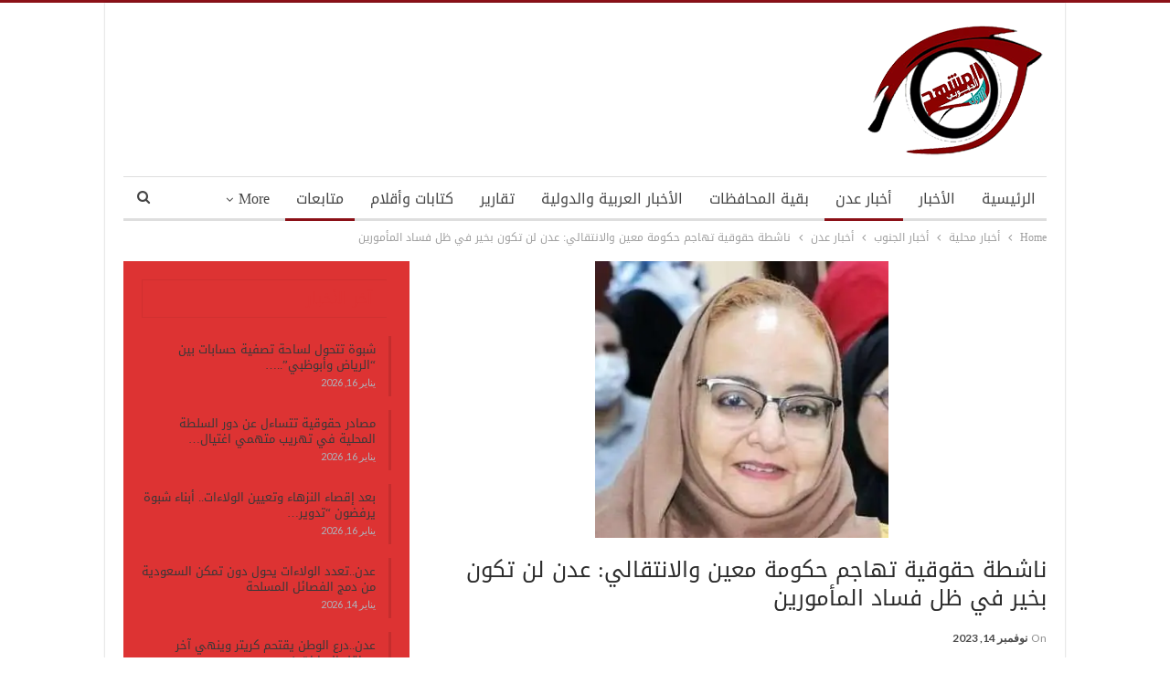

--- FILE ---
content_type: text/html; charset=UTF-8
request_url: https://www.salmashhad.com/news/73852
body_size: 65787
content:
	<!DOCTYPE html>
		<!--[if IE 8]>
	<html class="ie ie8" dir="rtl" lang="ar"> <![endif]-->
	<!--[if IE 9]>
	<html class="ie ie9" dir="rtl" lang="ar"> <![endif]-->
	<!--[if gt IE 9]><!-->
<html dir="rtl" lang="ar"> <!--<![endif]-->
	<head>
				<meta charset="UTF-8">
		<meta http-equiv="X-UA-Compatible" content="IE=edge">
		<meta name="viewport" content="width=device-width, initial-scale=1.0">
		<link rel="pingback" href="https://www.salmashhad.com/xmlrpc.php"/>

		<title>ناشطة حقوقية تهاجم حكومة معين والانتقالي: عدن لن تكون بخير في ظل فساد المأمورين &#8211; المشهد الجنوبي الأول</title>
<meta name='robots' content='max-image-preview:large' />
	<style>img:is([sizes="auto" i], [sizes^="auto," i]) { contain-intrinsic-size: 3000px 1500px }</style>
	
<!-- Better Open Graph, Schema.org & Twitter Integration -->
<meta property="og:locale" content="ar"/>
<meta property="og:site_name" content="المشهد الجنوبي الأول"/>
<meta property="og:url" content="https://www.salmashhad.com/news/73852"/>
<meta property="og:title" content="ناشطة حقوقية تهاجم حكومة معين والانتقالي: عدن لن تكون بخير في ظل فساد المأمورين"/>
<meta property="og:image" content="https://www.salmashhad.com/wp-content/uploads/2023/11/6553206f8c1bd.png"/>
<meta property="article:section" content="متابعات"/>
<meta property="article:tag" content="عفراء الحريري"/>
<meta property="og:description" content="في ظل فساد المأمورين"/>
<meta property="og:type" content="article"/>
<meta name="twitter:card" content="summary"/>
<meta name="twitter:url" content="https://www.salmashhad.com/news/73852"/>
<meta name="twitter:title" content="ناشطة حقوقية تهاجم حكومة معين والانتقالي: عدن لن تكون بخير في ظل فساد المأمورين"/>
<meta name="twitter:description" content="في ظل فساد المأمورين"/>
<meta name="twitter:image" content="https://www.salmashhad.com/wp-content/uploads/2023/11/6553206f8c1bd.png"/>
<!-- / Better Open Graph, Schema.org & Twitter Integration. -->
<link rel='dns-prefetch' href='//fonts.googleapis.com' />
<link rel="alternate" type="application/rss+xml" title="المشهد الجنوبي الأول &laquo; الخلاصة" href="https://www.salmashhad.com/feed" />
<link rel='stylesheet' id='wp-block-library-rtl-css' href='https://www.salmashhad.com/wp-includes/css/dist/block-library/style-rtl.min.css' type='text/css' media='all' />
<style id='classic-theme-styles-inline-css' type='text/css'>
/*! This file is auto-generated */
.wp-block-button__link{color:#fff;background-color:#32373c;border-radius:9999px;box-shadow:none;text-decoration:none;padding:calc(.667em + 2px) calc(1.333em + 2px);font-size:1.125em}.wp-block-file__button{background:#32373c;color:#fff;text-decoration:none}
</style>
<style id='global-styles-inline-css' type='text/css'>
:root{--wp--preset--aspect-ratio--square: 1;--wp--preset--aspect-ratio--4-3: 4/3;--wp--preset--aspect-ratio--3-4: 3/4;--wp--preset--aspect-ratio--3-2: 3/2;--wp--preset--aspect-ratio--2-3: 2/3;--wp--preset--aspect-ratio--16-9: 16/9;--wp--preset--aspect-ratio--9-16: 9/16;--wp--preset--color--black: #000000;--wp--preset--color--cyan-bluish-gray: #abb8c3;--wp--preset--color--white: #ffffff;--wp--preset--color--pale-pink: #f78da7;--wp--preset--color--vivid-red: #cf2e2e;--wp--preset--color--luminous-vivid-orange: #ff6900;--wp--preset--color--luminous-vivid-amber: #fcb900;--wp--preset--color--light-green-cyan: #7bdcb5;--wp--preset--color--vivid-green-cyan: #00d084;--wp--preset--color--pale-cyan-blue: #8ed1fc;--wp--preset--color--vivid-cyan-blue: #0693e3;--wp--preset--color--vivid-purple: #9b51e0;--wp--preset--gradient--vivid-cyan-blue-to-vivid-purple: linear-gradient(135deg,rgba(6,147,227,1) 0%,rgb(155,81,224) 100%);--wp--preset--gradient--light-green-cyan-to-vivid-green-cyan: linear-gradient(135deg,rgb(122,220,180) 0%,rgb(0,208,130) 100%);--wp--preset--gradient--luminous-vivid-amber-to-luminous-vivid-orange: linear-gradient(135deg,rgba(252,185,0,1) 0%,rgba(255,105,0,1) 100%);--wp--preset--gradient--luminous-vivid-orange-to-vivid-red: linear-gradient(135deg,rgba(255,105,0,1) 0%,rgb(207,46,46) 100%);--wp--preset--gradient--very-light-gray-to-cyan-bluish-gray: linear-gradient(135deg,rgb(238,238,238) 0%,rgb(169,184,195) 100%);--wp--preset--gradient--cool-to-warm-spectrum: linear-gradient(135deg,rgb(74,234,220) 0%,rgb(151,120,209) 20%,rgb(207,42,186) 40%,rgb(238,44,130) 60%,rgb(251,105,98) 80%,rgb(254,248,76) 100%);--wp--preset--gradient--blush-light-purple: linear-gradient(135deg,rgb(255,206,236) 0%,rgb(152,150,240) 100%);--wp--preset--gradient--blush-bordeaux: linear-gradient(135deg,rgb(254,205,165) 0%,rgb(254,45,45) 50%,rgb(107,0,62) 100%);--wp--preset--gradient--luminous-dusk: linear-gradient(135deg,rgb(255,203,112) 0%,rgb(199,81,192) 50%,rgb(65,88,208) 100%);--wp--preset--gradient--pale-ocean: linear-gradient(135deg,rgb(255,245,203) 0%,rgb(182,227,212) 50%,rgb(51,167,181) 100%);--wp--preset--gradient--electric-grass: linear-gradient(135deg,rgb(202,248,128) 0%,rgb(113,206,126) 100%);--wp--preset--gradient--midnight: linear-gradient(135deg,rgb(2,3,129) 0%,rgb(40,116,252) 100%);--wp--preset--font-size--small: 13px;--wp--preset--font-size--medium: 20px;--wp--preset--font-size--large: 36px;--wp--preset--font-size--x-large: 42px;--wp--preset--spacing--20: 0.44rem;--wp--preset--spacing--30: 0.67rem;--wp--preset--spacing--40: 1rem;--wp--preset--spacing--50: 1.5rem;--wp--preset--spacing--60: 2.25rem;--wp--preset--spacing--70: 3.38rem;--wp--preset--spacing--80: 5.06rem;--wp--preset--shadow--natural: 6px 6px 9px rgba(0, 0, 0, 0.2);--wp--preset--shadow--deep: 12px 12px 50px rgba(0, 0, 0, 0.4);--wp--preset--shadow--sharp: 6px 6px 0px rgba(0, 0, 0, 0.2);--wp--preset--shadow--outlined: 6px 6px 0px -3px rgba(255, 255, 255, 1), 6px 6px rgba(0, 0, 0, 1);--wp--preset--shadow--crisp: 6px 6px 0px rgba(0, 0, 0, 1);}:where(.is-layout-flex){gap: 0.5em;}:where(.is-layout-grid){gap: 0.5em;}body .is-layout-flex{display: flex;}.is-layout-flex{flex-wrap: wrap;align-items: center;}.is-layout-flex > :is(*, div){margin: 0;}body .is-layout-grid{display: grid;}.is-layout-grid > :is(*, div){margin: 0;}:where(.wp-block-columns.is-layout-flex){gap: 2em;}:where(.wp-block-columns.is-layout-grid){gap: 2em;}:where(.wp-block-post-template.is-layout-flex){gap: 1.25em;}:where(.wp-block-post-template.is-layout-grid){gap: 1.25em;}.has-black-color{color: var(--wp--preset--color--black) !important;}.has-cyan-bluish-gray-color{color: var(--wp--preset--color--cyan-bluish-gray) !important;}.has-white-color{color: var(--wp--preset--color--white) !important;}.has-pale-pink-color{color: var(--wp--preset--color--pale-pink) !important;}.has-vivid-red-color{color: var(--wp--preset--color--vivid-red) !important;}.has-luminous-vivid-orange-color{color: var(--wp--preset--color--luminous-vivid-orange) !important;}.has-luminous-vivid-amber-color{color: var(--wp--preset--color--luminous-vivid-amber) !important;}.has-light-green-cyan-color{color: var(--wp--preset--color--light-green-cyan) !important;}.has-vivid-green-cyan-color{color: var(--wp--preset--color--vivid-green-cyan) !important;}.has-pale-cyan-blue-color{color: var(--wp--preset--color--pale-cyan-blue) !important;}.has-vivid-cyan-blue-color{color: var(--wp--preset--color--vivid-cyan-blue) !important;}.has-vivid-purple-color{color: var(--wp--preset--color--vivid-purple) !important;}.has-black-background-color{background-color: var(--wp--preset--color--black) !important;}.has-cyan-bluish-gray-background-color{background-color: var(--wp--preset--color--cyan-bluish-gray) !important;}.has-white-background-color{background-color: var(--wp--preset--color--white) !important;}.has-pale-pink-background-color{background-color: var(--wp--preset--color--pale-pink) !important;}.has-vivid-red-background-color{background-color: var(--wp--preset--color--vivid-red) !important;}.has-luminous-vivid-orange-background-color{background-color: var(--wp--preset--color--luminous-vivid-orange) !important;}.has-luminous-vivid-amber-background-color{background-color: var(--wp--preset--color--luminous-vivid-amber) !important;}.has-light-green-cyan-background-color{background-color: var(--wp--preset--color--light-green-cyan) !important;}.has-vivid-green-cyan-background-color{background-color: var(--wp--preset--color--vivid-green-cyan) !important;}.has-pale-cyan-blue-background-color{background-color: var(--wp--preset--color--pale-cyan-blue) !important;}.has-vivid-cyan-blue-background-color{background-color: var(--wp--preset--color--vivid-cyan-blue) !important;}.has-vivid-purple-background-color{background-color: var(--wp--preset--color--vivid-purple) !important;}.has-black-border-color{border-color: var(--wp--preset--color--black) !important;}.has-cyan-bluish-gray-border-color{border-color: var(--wp--preset--color--cyan-bluish-gray) !important;}.has-white-border-color{border-color: var(--wp--preset--color--white) !important;}.has-pale-pink-border-color{border-color: var(--wp--preset--color--pale-pink) !important;}.has-vivid-red-border-color{border-color: var(--wp--preset--color--vivid-red) !important;}.has-luminous-vivid-orange-border-color{border-color: var(--wp--preset--color--luminous-vivid-orange) !important;}.has-luminous-vivid-amber-border-color{border-color: var(--wp--preset--color--luminous-vivid-amber) !important;}.has-light-green-cyan-border-color{border-color: var(--wp--preset--color--light-green-cyan) !important;}.has-vivid-green-cyan-border-color{border-color: var(--wp--preset--color--vivid-green-cyan) !important;}.has-pale-cyan-blue-border-color{border-color: var(--wp--preset--color--pale-cyan-blue) !important;}.has-vivid-cyan-blue-border-color{border-color: var(--wp--preset--color--vivid-cyan-blue) !important;}.has-vivid-purple-border-color{border-color: var(--wp--preset--color--vivid-purple) !important;}.has-vivid-cyan-blue-to-vivid-purple-gradient-background{background: var(--wp--preset--gradient--vivid-cyan-blue-to-vivid-purple) !important;}.has-light-green-cyan-to-vivid-green-cyan-gradient-background{background: var(--wp--preset--gradient--light-green-cyan-to-vivid-green-cyan) !important;}.has-luminous-vivid-amber-to-luminous-vivid-orange-gradient-background{background: var(--wp--preset--gradient--luminous-vivid-amber-to-luminous-vivid-orange) !important;}.has-luminous-vivid-orange-to-vivid-red-gradient-background{background: var(--wp--preset--gradient--luminous-vivid-orange-to-vivid-red) !important;}.has-very-light-gray-to-cyan-bluish-gray-gradient-background{background: var(--wp--preset--gradient--very-light-gray-to-cyan-bluish-gray) !important;}.has-cool-to-warm-spectrum-gradient-background{background: var(--wp--preset--gradient--cool-to-warm-spectrum) !important;}.has-blush-light-purple-gradient-background{background: var(--wp--preset--gradient--blush-light-purple) !important;}.has-blush-bordeaux-gradient-background{background: var(--wp--preset--gradient--blush-bordeaux) !important;}.has-luminous-dusk-gradient-background{background: var(--wp--preset--gradient--luminous-dusk) !important;}.has-pale-ocean-gradient-background{background: var(--wp--preset--gradient--pale-ocean) !important;}.has-electric-grass-gradient-background{background: var(--wp--preset--gradient--electric-grass) !important;}.has-midnight-gradient-background{background: var(--wp--preset--gradient--midnight) !important;}.has-small-font-size{font-size: var(--wp--preset--font-size--small) !important;}.has-medium-font-size{font-size: var(--wp--preset--font-size--medium) !important;}.has-large-font-size{font-size: var(--wp--preset--font-size--large) !important;}.has-x-large-font-size{font-size: var(--wp--preset--font-size--x-large) !important;}
:where(.wp-block-post-template.is-layout-flex){gap: 1.25em;}:where(.wp-block-post-template.is-layout-grid){gap: 1.25em;}
:where(.wp-block-columns.is-layout-flex){gap: 2em;}:where(.wp-block-columns.is-layout-grid){gap: 2em;}
:root :where(.wp-block-pullquote){font-size: 1.5em;line-height: 1.6;}
</style>
<link rel='stylesheet' id='better-framework-main-fonts-css' href='https://fonts.googleapis.com/css?family=Lato%3A400%2C700%7CRoboto%3A400%2C500&#038;display=swap' type='text/css' media='all' />
<link rel='stylesheet' id='better-framework-font-1-css' href='//fonts.googleapis.com/earlyaccess/droidarabickufi.css' type='text/css' media='all' />
<script type="text/javascript" src="https://www.salmashhad.com/wp-includes/js/jquery/jquery.min.js" id="jquery-core-js"></script>
<script type="text/javascript" src="https://www.salmashhad.com/wp-includes/js/jquery/jquery-migrate.min.js" id="jquery-migrate-js"></script>
<!--[if lt IE 9]>
<script type="text/javascript" src="https://www.salmashhad.com/wp-content/themes/salmashhad/includes/libs/better-framework/assets/js/html5shiv.min.js" id="bf-html5shiv-js"></script>
<![endif]-->
<!--[if lt IE 9]>
<script type="text/javascript" src="https://www.salmashhad.com/wp-content/themes/salmashhad/includes/libs/better-framework/assets/js/respond.min.js" id="bf-respond-js"></script>
<![endif]-->
<link rel="https://api.w.org/" href="https://www.salmashhad.com/wp-json/" /><link rel="alternate" title="JSON" type="application/json" href="https://www.salmashhad.com/wp-json/wp/v2/posts/73852" /><link rel="EditURI" type="application/rsd+xml" title="RSD" href="https://www.salmashhad.com/xmlrpc.php?rsd" />
<link rel="canonical" href="https://www.salmashhad.com/news/73852" />
<link rel='shortlink' href='https://www.salmashhad.com/?p=73852' />
<link rel="alternate" title="oEmbed (JSON)" type="application/json+oembed" href="https://www.salmashhad.com/wp-json/oembed/1.0/embed?url=https%3A%2F%2Fwww.salmashhad.com%2Fnews%2F73852" />
<link rel="alternate" title="oEmbed (XML)" type="text/xml+oembed" href="https://www.salmashhad.com/wp-json/oembed/1.0/embed?url=https%3A%2F%2Fwww.salmashhad.com%2Fnews%2F73852&#038;format=xml" />
<meta name="generator" content="Powered by WPBakery Page Builder - drag and drop page builder for WordPress."/>
<script type="application/ld+json">{
    "@context": "http://schema.org/",
    "@type": "Organization",
    "@id": "#organization",
    "logo": {
        "@type": "ImageObject",
        "url": "https://www.salmashhad.com/wp-content/uploads/2018/01/\u0627\u0644\u0645\u0634\u0647\u062f-\u0627\u0644\u062c\u0646\u0648\u0628\u064a-\u0627\u0644\u0627\u0648\u0644.png"
    },
    "url": "https://www.salmashhad.com/",
    "name": "\u0627\u0644\u0645\u0634\u0647\u062f \u0627\u0644\u062c\u0646\u0648\u0628\u064a \u0627\u0644\u0623\u0648\u0644",
    "description": "\u0639\u064a\u0646 \u0627\u0644\u064a\u0645\u0646 \u0639\u0644\u0649 \u062c\u0646\u0648\u0628 \u0627\u0644\u064a\u0645\u0646"
}</script>
<script type="application/ld+json">{
    "@context": "http://schema.org/",
    "@type": "WebSite",
    "name": "\u0627\u0644\u0645\u0634\u0647\u062f \u0627\u0644\u062c\u0646\u0648\u0628\u064a \u0627\u0644\u0623\u0648\u0644",
    "alternateName": "\u0639\u064a\u0646 \u0627\u0644\u064a\u0645\u0646 \u0639\u0644\u0649 \u062c\u0646\u0648\u0628 \u0627\u0644\u064a\u0645\u0646",
    "url": "https://www.salmashhad.com/"
}</script>
<script type="application/ld+json">{
    "@context": "http://schema.org/",
    "@type": "BlogPosting",
    "headline": "\u0646\u0627\u0634\u0637\u0629 \u062d\u0642\u0648\u0642\u064a\u0629 \u062a\u0647\u0627\u062c\u0645 \u062d\u0643\u0648\u0645\u0629 \u0645\u0639\u064a\u0646 \u0648\u0627\u0644\u0627\u0646\u062a\u0642\u0627\u0644\u064a: \u0639\u062f\u0646 \u0644\u0646 \u062a\u0643\u0648\u0646 \u0628\u062e\u064a\u0631 \u0641\u064a \u0638\u0644 \u0641\u0633\u0627\u062f \u0627\u0644\u0645\u0623\u0645\u0648\u0631\u064a\u0646",
    "description": "\u0641\u064a \u0638\u0644 \u0641\u0633\u0627\u062f \u0627\u0644\u0645\u0623\u0645\u0648\u0631\u064a\u0646",
    "datePublished": "2023-11-14",
    "dateModified": "2023-11-14",
    "author": {
        "@type": "Person",
        "@id": "#person-",
        "name": "\u0627\u0644\u0645\u0634\u0647\u062f"
    },
    "image": "https://www.salmashhad.com/wp-content/uploads/2023/11/6553206f8c1bd.png",
    "publisher": {
        "@id": "#organization"
    },
    "mainEntityOfPage": "https://www.salmashhad.com/news/73852"
}</script>
<link rel='stylesheet' id='bf-minifed-css-1' href='https://www.salmashhad.com/wp-content/bs-booster-cache/071785555baaeddfc59b12f28016c3f5.css' type='text/css' media='all' />
<link rel='stylesheet' id='7.11.0-1767978594' href='https://www.salmashhad.com/wp-content/bs-booster-cache/fdc0f24747f7ca6d98c1cb06f3b72422.css' type='text/css' media='all' />
<link rel="icon" href="https://www.salmashhad.com/wp-content/uploads/2016/03/cropped-logo-1-32x32.png" sizes="32x32" />
<link rel="icon" href="https://www.salmashhad.com/wp-content/uploads/2016/03/cropped-logo-1-192x192.png" sizes="192x192" />
<link rel="apple-touch-icon" href="https://www.salmashhad.com/wp-content/uploads/2016/03/cropped-logo-1-180x180.png" />
<meta name="msapplication-TileImage" content="https://www.salmashhad.com/wp-content/uploads/2016/03/cropped-logo-1-270x270.png" />

<!-- BetterFramework Head Inline CSS -->
<style>
.archive-title .pre-title {
      display: none;
}
.section-heading.sh-t2 .main-link:first-child:last-child .h-text {
  color: #dd3333 !important;
}
.listing-item-grid-1 .title {
    font-family: 'Droid Arabic Kufi';
    font-weight: 500;
    line-height: 18px;
    font-size: 14px;
    text-align: inherit;
    text-transform: capitalize;
    color: #000;
}
.listing-item-tb-2 .title {
    font-family: 'Droid Arabic Kufi';
    font-weight: 400;
    line-height: 18px;
    font-size: 13px;
    text-align: inherit;
    text-transform: none;
    color: #383838;
}
.listing-item-text-2 .title {
    font-family: 'Droid Arabic Kufi';
    font-weight: 400;
    line-height: 17px;
    font-size: 13px;
    text-align: inherit;
    text-transform: inherit;
    color: #383838;
}
.section-heading.sh-t2::after {
    background-color: #dd3333;
}


</style>
<!-- /BetterFramework Head Inline CSS-->
<noscript><style> .wpb_animate_when_almost_visible { opacity: 1; }</style></noscript>	</head>

<body class="rtl wp-singular post-template-default single single-post postid-73852 single-format-standard wp-theme-salmashhad bs-theme bs-publisher bs-publisher-clean-magazine active-light-box active-top-line close-rh page-layout-2-col page-layout-2-col-right boxed main-menu-sticky-smart main-menu-boxed active-ajax-search single-prim-cat-2 single-cat-2 single-cat-812  wpb-js-composer js-comp-ver-6.7.0 vc_responsive bs-ll-d" dir="rtl">
		<div class="main-wrap content-main-wrap">
			<header id="header" class="site-header header-style-2 boxed" itemscope="itemscope" itemtype="https://schema.org/WPHeader">

				<div class="header-inner">
			<div class="content-wrap">
				<div class="container">
					<div class="row">
						<div class="row-height">
							<div class="logo-col col-xs-12">
								<div class="col-inside">
									<div id="site-branding" class="site-branding">
	<p  id="site-title" class="logo h1 img-logo">
	<a href="https://www.salmashhad.com/" itemprop="url" rel="home">
					<img id="site-logo" src="https://www.salmashhad.com/wp-content/uploads/2018/01/المشهد-الجنوبي-الاول.png"
			     alt="المشهد الجنوبي الأول"  />

			<span class="site-title">المشهد الجنوبي الأول - عين اليمن على جنوب اليمن</span>
				</a>
</p>
</div><!-- .site-branding -->
								</div>
							</div>
													</div>
					</div>
				</div>
			</div>
		</div>

		<div id="menu-main" class="menu main-menu-wrapper show-search-item menu-actions-btn-width-1" role="navigation" itemscope="itemscope" itemtype="https://schema.org/SiteNavigationElement">
	<div class="main-menu-inner">
		<div class="content-wrap">
			<div class="container">

				<nav class="main-menu-container">
					<ul id="main-navigation" class="main-menu menu bsm-pure clearfix">
						<li id="menu-item-236" class="menu-item menu-item-type-custom menu-item-object-custom menu-item-home better-anim-fade menu-item-236"><a href="https://www.salmashhad.com">الرئيسية</a></li>
<li id="menu-item-81652" class="menu-item menu-item-type-taxonomy menu-item-object-category menu-term-16948 better-anim-fade menu-item-81652"><a href="https://www.salmashhad.com/news/category/%d8%a7%d9%84%d8%a3%d8%ae%d8%a8%d8%a7%d8%b1">الأخبار</a></li>
<li id="menu-item-1016" class="menu-item menu-item-type-taxonomy menu-item-object-category current-post-ancestor current-menu-parent current-post-parent menu-term-2 better-anim-fade menu-item-1016"><a href="https://www.salmashhad.com/news/category/%d8%a3%d8%ae%d8%a8%d8%a7%d8%b1-%d9%85%d8%ad%d9%84%d9%8a%d8%a9/south-news/aden-news">أخبار عدن</a></li>
<li id="menu-item-1017" class="menu-item menu-item-type-taxonomy menu-item-object-category menu-term-8 better-anim-fade menu-item-1017"><a href="https://www.salmashhad.com/news/category/%d8%a3%d8%ae%d8%a8%d8%a7%d8%b1-%d9%85%d8%ad%d9%84%d9%8a%d8%a9/other-provinces-news">بقية المحافظات</a></li>
<li id="menu-item-25" class="menu-item menu-item-type-taxonomy menu-item-object-category menu-term-12 better-anim-fade menu-item-25"><a href="https://www.salmashhad.com/news/category/arab-and-international-news">الأخبار العربية والدولية</a></li>
<li id="menu-item-1013" class="menu-item menu-item-type-taxonomy menu-item-object-category menu-term-28 better-anim-fade menu-item-1013"><a href="https://www.salmashhad.com/news/category/%d8%a3%d8%ae%d8%a8%d8%a7%d8%b1-%d9%85%d8%ad%d9%84%d9%8a%d8%a9/%d8%aa%d9%82%d8%a7%d8%b1%d9%8a%d8%b1">تقارير</a></li>
<li id="menu-item-1015" class="menu-item menu-item-type-taxonomy menu-item-object-category menu-term-29 better-anim-fade menu-item-1015"><a href="https://www.salmashhad.com/news/category/%d9%83%d8%aa%d8%a7%d8%a8%d8%a7%d8%aa-%d9%88%d8%a3%d9%82%d9%84%d8%a7%d9%85">كتابات وأقلام</a></li>
<li id="menu-item-3268" class="menu-item menu-item-type-taxonomy menu-item-object-category current-post-ancestor current-menu-parent current-post-parent menu-term-812 better-anim-fade menu-item-3268"><a href="https://www.salmashhad.com/news/category/%d8%a3%d8%ae%d8%a8%d8%a7%d8%b1-%d9%85%d8%ad%d9%84%d9%8a%d8%a9/%d9%85%d8%aa%d8%a7%d8%a8%d8%b9%d8%a7%d8%aa">متابعات</a></li>
<li id="menu-item-44319" class="menu-item menu-item-type-taxonomy menu-item-object-category menu-term-12379 better-anim-fade menu-item-44319"><a href="https://www.salmashhad.com/news/category/%d8%a7%d9%84%d8%ad%d8%b5%d8%a7%d8%af">الحصاد</a></li>
					</ul><!-- #main-navigation -->
											<div class="menu-action-buttons width-1">
															<div class="search-container close">
									<span class="search-handler"><i class="fa fa-search"></i></span>

									<div class="search-box clearfix">
										<form role="search" method="get" class="search-form clearfix" action="https://www.salmashhad.com">
	<input type="search" class="search-field"
	       placeholder="Search..."
	       value="" name="s"
	       title="Search for:"
	       autocomplete="off">
	<input type="submit" class="search-submit" value="Search">
</form><!-- .search-form -->
									</div>
								</div>
														</div>
										</nav><!-- .main-menu-container -->

			</div>
		</div>
	</div>
</div><!-- .menu -->
	</header><!-- .header -->
	<div class="rh-header clearfix light deferred-block-exclude">
		<div class="rh-container clearfix">

			<div class="menu-container close">
				<span class="menu-handler"><span class="lines"></span></span>
			</div><!-- .menu-container -->

			<div class="logo-container rh-img-logo">
				<a href="https://www.salmashhad.com/" itemprop="url" rel="home">
											<img src="https://www.salmashhad.com/wp-content/uploads/2018/01/المشهد-الجنوبي-الاول.png"
						     alt="المشهد الجنوبي الأول"  />				</a>
			</div><!-- .logo-container -->
		</div><!-- .rh-container -->
	</div><!-- .rh-header -->
<nav role="navigation" aria-label="Breadcrumbs" class="bf-breadcrumb clearfix bc-top-style"><div class="container bf-breadcrumb-container"><ul class="bf-breadcrumb-items" itemscope itemtype="http://schema.org/BreadcrumbList"><meta name="numberOfItems" content="5" /><meta name="itemListOrder" content="Ascending" /><li itemprop="itemListElement" itemscope itemtype="http://schema.org/ListItem" class="bf-breadcrumb-item bf-breadcrumb-begin"><a itemprop="item" href="https://www.salmashhad.com" rel="home"><span itemprop="name">Home</span></a><meta itemprop="position" content="1" /></li><li itemprop="itemListElement" itemscope itemtype="http://schema.org/ListItem" class="bf-breadcrumb-item"><a itemprop="item" href="https://www.salmashhad.com/news/category/%d8%a3%d8%ae%d8%a8%d8%a7%d8%b1-%d9%85%d8%ad%d9%84%d9%8a%d8%a9" ><span itemprop="name">أخبار محلية</span></a><meta itemprop="position" content="2" /></li><li itemprop="itemListElement" itemscope itemtype="http://schema.org/ListItem" class="bf-breadcrumb-item"><a itemprop="item" href="https://www.salmashhad.com/news/category/%d8%a3%d8%ae%d8%a8%d8%a7%d8%b1-%d9%85%d8%ad%d9%84%d9%8a%d8%a9/south-news" ><span itemprop="name">أخبار الجنوب</span></a><meta itemprop="position" content="3" /></li><li itemprop="itemListElement" itemscope itemtype="http://schema.org/ListItem" class="bf-breadcrumb-item"><a itemprop="item" href="https://www.salmashhad.com/news/category/%d8%a3%d8%ae%d8%a8%d8%a7%d8%b1-%d9%85%d8%ad%d9%84%d9%8a%d8%a9/south-news/aden-news" ><span itemprop="name">أخبار عدن</span></a><meta itemprop="position" content="4" /></li><li itemprop="itemListElement" itemscope itemtype="http://schema.org/ListItem" class="bf-breadcrumb-item bf-breadcrumb-end"><span itemprop="name">ناشطة حقوقية تهاجم حكومة معين والانتقالي: عدن لن تكون بخير في ظل فساد المأمورين</span><meta itemprop="item" content="https://www.salmashhad.com/news/73852"/><meta itemprop="position" content="5" /></li></ul></div></nav><div class="content-wrap">
		<main id="content" class="content-container">

		<div class="container layout-2-col layout-2-col-1 layout-right-sidebar layout-bc-before post-template-10">

			<div class="row main-section">
										<div class="col-sm-8 content-column">
							<div class="single-container">
																<article id="post-73852" class="post-73852 post type-post status-publish format-standard has-post-thumbnail  category-aden-news category-812 tag-46 tag-15237 single-post-content">
									<div class="single-featured"><a class="post-thumbnail open-lightbox" href="https://www.salmashhad.com/wp-content/uploads/2023/11/6553206f8c1bd.png"><img  src="https://www.salmashhad.com/wp-content/uploads/2023/11/6553206f8c1bd.png" width="321" height="303" alt="">											</a>
											</div>
																		<div class="post-header-inner">
										<div class="post-header-title">
																						<h1 class="single-post-title">
												<span class="post-title" itemprop="headline">ناشطة حقوقية تهاجم حكومة معين والانتقالي: عدن لن تكون بخير في ظل فساد المأمورين</span>
											</h1>
											<div class="post-meta single-post-meta">
				<span class="time"><time class="post-published updated"
			                         datetime="2023-11-14T14:40:36+03:00">On <b>نوفمبر 14, 2023</b></time></span>
			</div>
										</div>
									</div>
											<div class="post-share single-post-share top-share clearfix style-1">
			<div class="post-share-btn-group">
							</div>
						<div class="share-handler-wrap ">
				<span class="share-handler post-share-btn rank-default">
					<i class="bf-icon  fa fa-share-alt"></i>						<b class="text">Share</b>
										</span>
				<span class="social-item facebook"><a href="https://www.facebook.com/sharer.php?u=https%3A%2F%2Fwww.salmashhad.com%2Fnews%2F73852" target="_blank" rel="nofollow noreferrer" class="bs-button-el" onclick="window.open(this.href, 'share-facebook','left=50,top=50,width=600,height=320,toolbar=0'); return false;"><span class="icon"><i class="bf-icon fa fa-facebook"></i></span></a></span><span class="social-item twitter"><a href="https://twitter.com/share?text=ناشطة حقوقية تهاجم حكومة معين والانتقالي: عدن لن تكون بخير في ظل فساد المأمورين @alganup&url=https%3A%2F%2Fwww.salmashhad.com%2Fnews%2F73852" target="_blank" rel="nofollow noreferrer" class="bs-button-el" onclick="window.open(this.href, 'share-twitter','left=50,top=50,width=600,height=320,toolbar=0'); return false;"><span class="icon"><i class="bf-icon fa fa-twitter"></i></span></a></span><span class="social-item google_plus"><a href="https://plus.google.com/share?url=https%3A%2F%2Fwww.salmashhad.com%2Fnews%2F73852" target="_blank" rel="nofollow noreferrer" class="bs-button-el" onclick="window.open(this.href, 'share-google_plus','left=50,top=50,width=600,height=320,toolbar=0'); return false;"><span class="icon"><i class="bf-icon fa fa-google"></i></span></a></span><span class="social-item reddit"><a href="https://reddit.com/submit?url=https%3A%2F%2Fwww.salmashhad.com%2Fnews%2F73852&title=ناشطة حقوقية تهاجم حكومة معين والانتقالي: عدن لن تكون بخير في ظل فساد المأمورين" target="_blank" rel="nofollow noreferrer" class="bs-button-el" onclick="window.open(this.href, 'share-reddit','left=50,top=50,width=600,height=320,toolbar=0'); return false;"><span class="icon"><i class="bf-icon fa fa-reddit-alien"></i></span></a></span><span class="social-item whatsapp"><a href="whatsapp://send?text=ناشطة حقوقية تهاجم حكومة معين والانتقالي: عدن لن تكون بخير في ظل فساد المأمورين %0A%0A https%3A%2F%2Fwww.salmashhad.com%2Fnews%2F73852" target="_blank" rel="nofollow noreferrer" class="bs-button-el" onclick="window.open(this.href, 'share-whatsapp','left=50,top=50,width=600,height=320,toolbar=0'); return false;"><span class="icon"><i class="bf-icon fa fa-whatsapp"></i></span></a></span><span class="social-item pinterest"><a href="https://pinterest.com/pin/create/button/?url=https%3A%2F%2Fwww.salmashhad.com%2Fnews%2F73852&media=https://www.salmashhad.com/wp-content/uploads/2023/11/6553206f8c1bd.png&description=ناشطة حقوقية تهاجم حكومة معين والانتقالي: عدن لن تكون بخير في ظل فساد المأمورين" target="_blank" rel="nofollow noreferrer" class="bs-button-el" onclick="window.open(this.href, 'share-pinterest','left=50,top=50,width=600,height=320,toolbar=0'); return false;"><span class="icon"><i class="bf-icon fa fa-pinterest"></i></span></a></span><span class="social-item email"><a href="mailto:?subject=ناشطة حقوقية تهاجم حكومة معين والانتقالي: عدن لن تكون بخير في ظل فساد المأمورين&body=https%3A%2F%2Fwww.salmashhad.com%2Fnews%2F73852" target="_blank" rel="nofollow noreferrer" class="bs-button-el" onclick="window.open(this.href, 'share-email','left=50,top=50,width=600,height=320,toolbar=0'); return false;"><span class="icon"><i class="bf-icon fa fa-envelope-open"></i></span></a></span></div>		</div>
											<div class="entry-content clearfix single-post-content">
										<p><strong>المشهد الجنوبي الأول _ عدن</strong></p>
<p>شنت المحامية والناشطة الحقوقية عفراء الحريري هجوما على حكومة معين عبد الملك والانتقالي لما تمارسه من فساد كبير في عدن ومحافظات الجنوب.</p>
<p>وقالت الحريري ان مدينة عدن لن تكون بخير في ظل فساد المأمورين ومدراء العموم في أنحاء المديرية.</p>
<p>ووجهت الحريري اتهامات لعدد من المسئولين في عموم المديريات بانهم ينفذون مشاريع بصورة عشوائية الامر الذي يعرض المال العام للنهب ؟</p>
<p>وأوضحت الحريري بالقول: مشروع سفلتة شارع لقمان (شارع البريد) في كريتر الممتد من البنك المركزي إلى مثلث البنك بطول ٥٠٠ م المقاول مؤسسة ارم ستار للمقاولات ومشروع خط تموين المياه لمدينة كريتر البالغ طوله ٢٠٠٠ م الممتد من العقبة إلى البنك المركزي المقاول مؤسسة ارم استار للمقاولات (نفس المقاول)&#8221;.</p>
<p>وبينت &#8220;بدأ المقاول بمشروع المياه من جهة البنك المركزي وإلى العقبة وقام بقطع الأسفلت بعرض متر بطول ٢٠٠٠م ومد الأنابيب، ولم تتم إعادة الأسفلت وبعدها قام بتنفيذ مشروع سفلتة شارع لقمان وقام بخلع الأسفلت القديم واستبداله بجديد وضرب عصفورين بحجر واحد حيث استلم من مؤسسة المياه قيمة إعادة السفلتة بطول ٥٠٠ م بمبلغ ٥٠ دولارا للمتر بإجمالي ٢٥ ألف دولار واستلم قيمة سفلتة الشارع كامل من المديرية دون خصم&#8221;.</p>
<p>وأشارت الحريري إلى أن &#8220;مبلغ مشروع المياه فساد مزدوج ما بين مدير المياه ومدير المديرية&#8221;.</p>
<div class="bsac bsac-clearfix bsac-post-bottom bsac-float-center bsac-align-center bsac-column-1"><div id="bsac-31478-107151868" class="bsac-container bsac-type-image " itemscope="" itemtype="https://schema.org/WPAdBlock" data-adid="31478" data-type="image"><a itemprop="url" class="bsac-link" href="https://t.me/aljanoube" target="_blank" ><img class="bsac-image" src="https://www.salmashhad.com/wp-content/uploads/2018/03/9952eea3eec0sssa8e9a7ee.jpg" alt="telgr" /></a></div></div>									</div>
										<div class="entry-terms post-tags clearfix ">
		<span class="terms-label"><i class="fa fa-tags"></i></span>
		<a href="https://www.salmashhad.com/news/tag/%d8%b9%d8%af%d9%86" rel="tag">عدن</a><a href="https://www.salmashhad.com/news/tag/%d8%b9%d9%81%d8%b1%d8%a7%d8%a1-%d8%a7%d9%84%d8%ad%d8%b1%d9%8a%d8%b1%d9%8a" rel="tag">عفراء الحريري</a>	</div>
		<div class="post-share single-post-share bottom-share clearfix style-1">
			<div class="post-share-btn-group">
							</div>
						<div class="share-handler-wrap ">
				<span class="share-handler post-share-btn rank-default">
					<i class="bf-icon  fa fa-share-alt"></i>						<b class="text">Share</b>
										</span>
				<span class="social-item facebook has-title"><a href="https://www.facebook.com/sharer.php?u=https%3A%2F%2Fwww.salmashhad.com%2Fnews%2F73852" target="_blank" rel="nofollow noreferrer" class="bs-button-el" onclick="window.open(this.href, 'share-facebook','left=50,top=50,width=600,height=320,toolbar=0'); return false;"><span class="icon"><i class="bf-icon fa fa-facebook"></i></span><span class="item-title">Facebook</span></a></span><span class="social-item twitter has-title"><a href="https://twitter.com/share?text=ناشطة حقوقية تهاجم حكومة معين والانتقالي: عدن لن تكون بخير في ظل فساد المأمورين @alganup&url=https%3A%2F%2Fwww.salmashhad.com%2Fnews%2F73852" target="_blank" rel="nofollow noreferrer" class="bs-button-el" onclick="window.open(this.href, 'share-twitter','left=50,top=50,width=600,height=320,toolbar=0'); return false;"><span class="icon"><i class="bf-icon fa fa-twitter"></i></span><span class="item-title">Twitter</span></a></span><span class="social-item google_plus has-title"><a href="https://plus.google.com/share?url=https%3A%2F%2Fwww.salmashhad.com%2Fnews%2F73852" target="_blank" rel="nofollow noreferrer" class="bs-button-el" onclick="window.open(this.href, 'share-google_plus','left=50,top=50,width=600,height=320,toolbar=0'); return false;"><span class="icon"><i class="bf-icon fa fa-google"></i></span><span class="item-title">Google+</span></a></span><span class="social-item reddit has-title"><a href="https://reddit.com/submit?url=https%3A%2F%2Fwww.salmashhad.com%2Fnews%2F73852&title=ناشطة حقوقية تهاجم حكومة معين والانتقالي: عدن لن تكون بخير في ظل فساد المأمورين" target="_blank" rel="nofollow noreferrer" class="bs-button-el" onclick="window.open(this.href, 'share-reddit','left=50,top=50,width=600,height=320,toolbar=0'); return false;"><span class="icon"><i class="bf-icon fa fa-reddit-alien"></i></span><span class="item-title">ReddIt</span></a></span><span class="social-item whatsapp has-title"><a href="whatsapp://send?text=ناشطة حقوقية تهاجم حكومة معين والانتقالي: عدن لن تكون بخير في ظل فساد المأمورين %0A%0A https%3A%2F%2Fwww.salmashhad.com%2Fnews%2F73852" target="_blank" rel="nofollow noreferrer" class="bs-button-el" onclick="window.open(this.href, 'share-whatsapp','left=50,top=50,width=600,height=320,toolbar=0'); return false;"><span class="icon"><i class="bf-icon fa fa-whatsapp"></i></span><span class="item-title">WhatsApp</span></a></span><span class="social-item pinterest has-title"><a href="https://pinterest.com/pin/create/button/?url=https%3A%2F%2Fwww.salmashhad.com%2Fnews%2F73852&media=https://www.salmashhad.com/wp-content/uploads/2023/11/6553206f8c1bd.png&description=ناشطة حقوقية تهاجم حكومة معين والانتقالي: عدن لن تكون بخير في ظل فساد المأمورين" target="_blank" rel="nofollow noreferrer" class="bs-button-el" onclick="window.open(this.href, 'share-pinterest','left=50,top=50,width=600,height=320,toolbar=0'); return false;"><span class="icon"><i class="bf-icon fa fa-pinterest"></i></span><span class="item-title">Pinterest</span></a></span><span class="social-item email has-title"><a href="mailto:?subject=ناشطة حقوقية تهاجم حكومة معين والانتقالي: عدن لن تكون بخير في ظل فساد المأمورين&body=https%3A%2F%2Fwww.salmashhad.com%2Fnews%2F73852" target="_blank" rel="nofollow noreferrer" class="bs-button-el" onclick="window.open(this.href, 'share-email','left=50,top=50,width=600,height=320,toolbar=0'); return false;"><span class="icon"><i class="bf-icon fa fa-envelope-open"></i></span><span class="item-title">Email</span></a></span></div>		</div>
										</article>
									<section class="next-prev-post clearfix">

					<div class="prev-post">
				<p class="pre-title heading-typo"><i
							class="fa fa-arrow-right"></i> Prev Post				</p>
				<p class="title heading-typo"><a href="https://www.salmashhad.com/news/73849" rel="prev">ضغوط امريكية على اليمن لمشاركته في الدفاع عن غزة</a></p>
			</div>
		
					<div class="next-post">
				<p class="pre-title heading-typo">Next Post <i
							class="fa fa-arrow-left"></i></p>
				<p class="title heading-typo"><a href="https://www.salmashhad.com/news/73855" rel="next">الحوثي يسخر من بيان القمة العربية ويتحدى إسرائيل ان ترفع علمها فوق سفنها المارة من البحر الأحمر</a></p>
			</div>
		
	</section>
							</div>
							<div class="post-related">

	<div class="section-heading sh-t2 sh-s4 ">

					<span class="h-text related-posts-heading">You might also like</span>
		
	</div>

	
					<div class="bs-pagination-wrapper main-term-none next_prev ">
			<div class="listing listing-thumbnail listing-tb-2 clearfix  scolumns-3 simple-grid include-last-mobile">
	<div  class="post-89343 type-post format-standard has-post-thumbnail   listing-item listing-item-thumbnail listing-item-tb-2 main-term-9492">
<div class="item-inner clearfix">
			<div class="featured featured-type-featured-image">
						<a  title="شبوة تتحول لساحة تصفية حسابات بين &#8220;الرياض وأبوظبي&#8221;.. والمحافظة تدفع ثمن ارتهان قادتها لغرف عمليات الخارج" style="background-image: url(https://www.salmashhad.com/wp-content/uploads/2026/01/دفاع-شبوة-210x136.jpg);" data-bsrjs="https://www.salmashhad.com/wp-content/uploads/2026/01/دفاع-شبوة-279x220.jpg"					class="img-holder" href="https://www.salmashhad.com/news/89343"></a>
					</div>
	<p class="title">	<a class="post-url" href="https://www.salmashhad.com/news/89343" title="شبوة تتحول لساحة تصفية حسابات بين &#8220;الرياض وأبوظبي&#8221;.. والمحافظة تدفع ثمن ارتهان قادتها لغرف عمليات الخارج">
			<span class="post-title">
				شبوة تتحول لساحة تصفية حسابات بين &#8220;الرياض وأبوظبي&#8221;.. والمحافظة تدفع ثمن&hellip;			</span>
	</a>
	</p></div>
</div >
<div  class="post-89339 type-post format-standard has-post-thumbnail   listing-item listing-item-thumbnail listing-item-tb-2 main-term-9492">
<div class="item-inner clearfix">
			<div class="featured featured-type-featured-image">
						<a  title="مصادر حقوقية تتساءل عن دور السلطة المحلية في تهريب متهمي اغتيال &#8220;الخليفي&#8221; من سجون شبوة" style="background-image: url(https://www.salmashhad.com/wp-content/uploads/2025/08/شبوة-210x136.jpg);" data-bsrjs="https://www.salmashhad.com/wp-content/uploads/2025/08/شبوة.jpg"					class="img-holder" href="https://www.salmashhad.com/news/89339"></a>
					</div>
	<p class="title">	<a class="post-url" href="https://www.salmashhad.com/news/89339" title="مصادر حقوقية تتساءل عن دور السلطة المحلية في تهريب متهمي اغتيال &#8220;الخليفي&#8221; من سجون شبوة">
			<span class="post-title">
				مصادر حقوقية تتساءل عن دور السلطة المحلية في تهريب متهمي اغتيال &#8220;الخليفي&#8221;&hellip;			</span>
	</a>
	</p></div>
</div >
<div  class="post-89334 type-post format-standard has-post-thumbnail   listing-item listing-item-thumbnail listing-item-tb-2 main-term-9492">
<div class="item-inner clearfix">
			<div class="featured featured-type-featured-image">
						<a  title="بعد إقصاء النزهاء وتعيين الولاءات.. أبناء شبوة يرفضون &#8220;تدوير الفشل&#8221; في مستشفى الهيئة" style="background-image: url(https://www.salmashhad.com/wp-content/uploads/2026/01/هيئة-مستشفى-شبوة-210x136.jpg);" data-bsrjs="https://www.salmashhad.com/wp-content/uploads/2026/01/هيئة-مستشفى-شبوة-279x220.jpg"					class="img-holder" href="https://www.salmashhad.com/news/89334"></a>
					</div>
	<p class="title">	<a class="post-url" href="https://www.salmashhad.com/news/89334" title="بعد إقصاء النزهاء وتعيين الولاءات.. أبناء شبوة يرفضون &#8220;تدوير الفشل&#8221; في مستشفى الهيئة">
			<span class="post-title">
				بعد إقصاء النزهاء وتعيين الولاءات.. أبناء شبوة يرفضون &#8220;تدوير الفشل&#8221; في&hellip;			</span>
	</a>
	</p></div>
</div >
<div  class="post-89329 type-post format-standard has-post-thumbnail   listing-item listing-item-thumbnail listing-item-tb-2 main-term-2">
<div class="item-inner clearfix">
			<div class="featured featured-type-featured-image">
						<a  title="عدن..تعدد الولاءات يحول دون تمكن السعودية من دمج الفصائل المسلحة" style="background-image: url(https://www.salmashhad.com/wp-content/uploads/2026/01/IMG_٢٠٢٦٠١١٣_١٦١٦١١-680x430-1-210x136.jpg);" data-bsrjs="https://www.salmashhad.com/wp-content/uploads/2026/01/IMG_٢٠٢٦٠١١٣_١٦١٦١١-680x430-1-279x220.jpg"					class="img-holder" href="https://www.salmashhad.com/news/89329"></a>
					</div>
	<p class="title">	<a class="post-url" href="https://www.salmashhad.com/news/89329" title="عدن..تعدد الولاءات يحول دون تمكن السعودية من دمج الفصائل المسلحة">
			<span class="post-title">
				عدن..تعدد الولاءات يحول دون تمكن السعودية من دمج الفصائل المسلحة			</span>
	</a>
	</p></div>
</div >
	</div>
	
	</div><div class="bs-pagination bs-ajax-pagination next_prev main-term-none clearfix">
			<script>var bs_ajax_paginate_1253051278 = '{"query":{"paginate":"next_prev","count":4,"post_type":"post","posts_per_page":4,"post__not_in":[73852],"ignore_sticky_posts":1,"post_status":["publish","private"],"category__in":[2,812],"_layout":{"state":"1|1|0","page":"2-col-right"}},"type":"wp_query","view":"Publisher::fetch_related_posts","current_page":1,"ajax_url":"\/wp-admin\/admin-ajax.php","remove_duplicates":"0","paginate":"next_prev","_layout":{"state":"1|1|0","page":"2-col-right"},"_bs_pagin_token":"86c5e16"}';</script>				<a class="btn-bs-pagination prev disabled" rel="prev" data-id="1253051278"
				   title="Previous">
					<i class="fa fa-angle-right"
					   aria-hidden="true"></i> Prev				</a>
				<a  rel="next" class="btn-bs-pagination next"
				   data-id="1253051278" title="Next">
					Next <i
							class="fa fa-angle-left" aria-hidden="true"></i>
				</a>
				</div></div>
						</div><!-- .content-column -->
												<div class="col-sm-4 sidebar-column sidebar-column-primary">
							<aside id="sidebar-primary-sidebar" class="sidebar" role="complementary" aria-label="Primary Sidebar Sidebar" itemscope="itemscope" itemtype="https://schema.org/WPSideBar">
	<div id="bs-text-listing-2-2" class=" h-ni w-t primary-sidebar-widget widget widget_bs-text-listing-2"><div class=" bs-listing bs-listing-listing-text-2 bs-listing-single-tab">		<p class="section-heading sh-t2 sh-s4 main-term-9492">

		
							<a href="https://www.salmashhad.com/news/category/featured" class="main-link">
							<span class="h-text main-term-9492">
								 آخر الأخبار							</span>
				</a>
			
		
		</p>
			<div class="listing listing-text listing-text-2 clearfix columns-1">
		<div class="post-89343 type-post format-standard has-post-thumbnail   listing-item listing-item-text listing-item-text-2 main-term-9492">
	<div class="item-inner">
		<p class="title">		<a href="https://www.salmashhad.com/news/89343" class="post-title post-url">
			شبوة تتحول لساحة تصفية حسابات بين &#8220;الرياض وأبوظبي&#8221;..&hellip;		</a>
		</p>		<div class="post-meta">

							<span class="time"><time class="post-published updated"
				                         datetime="2026-01-16T18:21:39+03:00">يناير 16, 2026</time></span>
						</div>
			</div>
	</div >
	<div class="post-89339 type-post format-standard has-post-thumbnail   listing-item listing-item-text listing-item-text-2 main-term-9492">
	<div class="item-inner">
		<p class="title">		<a href="https://www.salmashhad.com/news/89339" class="post-title post-url">
			مصادر حقوقية تتساءل عن دور السلطة المحلية في تهريب متهمي اغتيال&hellip;		</a>
		</p>		<div class="post-meta">

							<span class="time"><time class="post-published updated"
				                         datetime="2026-01-16T17:53:36+03:00">يناير 16, 2026</time></span>
						</div>
			</div>
	</div >
	<div class="post-89334 type-post format-standard has-post-thumbnail   listing-item listing-item-text listing-item-text-2 main-term-9492">
	<div class="item-inner">
		<p class="title">		<a href="https://www.salmashhad.com/news/89334" class="post-title post-url">
			بعد إقصاء النزهاء وتعيين الولاءات.. أبناء شبوة يرفضون &#8220;تدوير&hellip;		</a>
		</p>		<div class="post-meta">

							<span class="time"><time class="post-published updated"
				                         datetime="2026-01-16T17:35:54+03:00">يناير 16, 2026</time></span>
						</div>
			</div>
	</div >
	<div class="post-89329 type-post format-standard has-post-thumbnail   listing-item listing-item-text listing-item-text-2 main-term-2">
	<div class="item-inner">
		<p class="title">		<a href="https://www.salmashhad.com/news/89329" class="post-title post-url">
			عدن..تعدد الولاءات يحول دون تمكن السعودية من دمج الفصائل المسلحة		</a>
		</p>		<div class="post-meta">

							<span class="time"><time class="post-published updated"
				                         datetime="2026-01-14T20:05:08+03:00">يناير 14, 2026</time></span>
						</div>
			</div>
	</div >
	<div class="post-89326 type-post format-standard has-post-thumbnail   listing-item listing-item-text listing-item-text-2 main-term-2">
	<div class="item-inner">
		<p class="title">		<a href="https://www.salmashhad.com/news/89326" class="post-title post-url">
			عدن..درع الوطن يقتحم كريتر وينهي آخر معاقل الإمارات..!		</a>
		</p>		<div class="post-meta">

							<span class="time"><time class="post-published updated"
				                         datetime="2026-01-14T20:01:52+03:00">يناير 14, 2026</time></span>
						</div>
			</div>
	</div >
	</div>
	</div></div><div id="bs-thumbnail-listing-1-2" class=" h-ni w-t primary-sidebar-widget widget widget_bs-thumbnail-listing-1"><div class=" bs-listing bs-listing-listing-thumbnail-1 bs-listing-single-tab">		<p class="section-heading sh-t2 sh-s4 main-term-29">

		
							<a href="https://www.salmashhad.com/news/category/%d9%83%d8%aa%d8%a7%d8%a8%d8%a7%d8%aa-%d9%88%d8%a3%d9%82%d9%84%d8%a7%d9%85" class="main-link">
							<span class="h-text main-term-29">
								 كتابات وأقلام							</span>
				</a>
			
		
		</p>
			<div class="listing listing-thumbnail listing-tb-1 clearfix columns-1">
		<div class="post-89043 type-post format-standard has-post-thumbnail   listing-item listing-item-thumbnail listing-item-tb-1 main-term-29">
	<div class="item-inner clearfix">
					<div class="featured featured-type-featured-image">
				<a  title="بين شموخ السيادة في صنعاء وتشظي الأدوات جنوباً.. مشهد الـ30 من نوفمبر يرسم ملامح “المعركة الأخيرة”..!" style="background-image: url(https://www.salmashhad.com/wp-content/uploads/2025/11/IMG_20251130_163014_648-86x64.jpg);" data-bsrjs="https://www.salmashhad.com/wp-content/uploads/2025/11/IMG_20251130_163014_648-210x136.jpg"						class="img-holder" href="https://www.salmashhad.com/news/89043"></a>
							</div>
		<p class="title">		<a href="https://www.salmashhad.com/news/89043" class="post-url post-title">
			بين شموخ السيادة في صنعاء وتشظي الأدوات جنوباً.. مشهد الـ30&hellip;		</a>
		</p>		<div class="post-meta">

							<span class="time"><time class="post-published updated"
				                         datetime="2025-11-30T21:01:17+03:00">نوفمبر 30, 2025</time></span>
						</div>
			</div>
	</div >
	<div class="post-88242 type-post format-standard has-post-thumbnail   listing-item listing-item-thumbnail listing-item-tb-1 main-term-2">
	<div class="item-inner clearfix">
					<div class="featured featured-type-featured-image">
				<a  title="الغضب الشعبي يمتد من خليج عدن إلى البحر العربي: صيادون ومواطنون يطالبون بطرد التحالف وأدواته ووقف “الاحتلال الاقتصادي“..!" style="background-image: url(https://www.salmashhad.com/wp-content/uploads/2025/08/احتجاجات-المكلا-شحير-صيادين-حضرموت-86x64.jpg);" data-bsrjs="https://www.salmashhad.com/wp-content/uploads/2025/08/احتجاجات-المكلا-شحير-صيادين-حضرموت-210x136.jpg"						class="img-holder" href="https://www.salmashhad.com/news/88242"></a>
							</div>
		<p class="title">		<a href="https://www.salmashhad.com/news/88242" class="post-url post-title">
			الغضب الشعبي يمتد من خليج عدن إلى البحر العربي: صيادون&hellip;		</a>
		</p>		<div class="post-meta">

							<span class="time"><time class="post-published updated"
				                         datetime="2025-08-20T20:02:04+03:00">أغسطس 20, 2025</time></span>
						</div>
			</div>
	</div >
	<div class="post-87215 type-post format-standard has-post-thumbnail   listing-item listing-item-thumbnail listing-item-tb-1 main-term-29">
	<div class="item-inner clearfix">
					<div class="featured featured-type-featured-image">
				<a  title="أموال الخليج واستحالة إخراجها من البنوك السويسرية والأوروبية والأمريكيّة..!" style="background-image: url(https://www.salmashhad.com/wp-content/uploads/2025/05/129032654_ubs-86x64.jpg);" data-bsrjs="https://www.salmashhad.com/wp-content/uploads/2025/05/129032654_ubs-210x136.jpg"						class="img-holder" href="https://www.salmashhad.com/news/87215"></a>
							</div>
		<p class="title">		<a href="https://www.salmashhad.com/news/87215" class="post-url post-title">
			أموال الخليج واستحالة إخراجها من البنوك السويسرية والأوروبية&hellip;		</a>
		</p>		<div class="post-meta">

							<span class="time"><time class="post-published updated"
				                         datetime="2025-05-15T17:39:34+03:00">مايو 15, 2025</time></span>
						</div>
			</div>
	</div >
	<div class="post-87182 type-post format-standard has-post-thumbnail   listing-item listing-item-thumbnail listing-item-tb-1 main-term-29">
	<div class="item-inner clearfix">
					<div class="featured featured-type-featured-image">
				<a  title="شبوة كنز الوطن المنهوب.." style="background-image: url(https://www.salmashhad.com/wp-content/uploads/2025/05/IMG_20250512_192726_761-86x64.jpg);" data-bsrjs="https://www.salmashhad.com/wp-content/uploads/2025/05/IMG_20250512_192726_761-210x136.jpg"						class="img-holder" href="https://www.salmashhad.com/news/87182"></a>
							</div>
		<p class="title">		<a href="https://www.salmashhad.com/news/87182" class="post-url post-title">
			شبوة كنز الوطن المنهوب..		</a>
		</p>		<div class="post-meta">

							<span class="time"><time class="post-published updated"
				                         datetime="2025-05-12T19:30:58+03:00">مايو 12, 2025</time></span>
						</div>
			</div>
	</div >
	</div>
	</div></div><div id="media_image-2" class=" h-ni w-nt primary-sidebar-widget widget widget_media_image"><a href="https://www.tax.gov.ye"><img class="image " src="https://www.yemenipress.net/wp-content/media-ads/tax-ads.gif" alt="" width="600" height="600" decoding="async" fetchpriority="high" /></a></div><div id="media_image-3" class=" h-ni w-nt primary-sidebar-widget widget widget_media_image"><a href="https://customs.gov.ye/"><img class="image " src="https://www.almahweet.net/wp-content/uploads/2021/02/customads.gif" alt="" width="600" height="600" decoding="async" /></a></div><div id="better-social-counter-3" class=" h-ni w-t primary-sidebar-widget widget widget_better-social-counter"><div class="section-heading sh-t2 sh-s4"><span class="h-text">تابعونا عبر</span></div>		<div  class="  better-studio-shortcode bsc-clearfix better-social-counter style-button colored in-4-col">
						<ul class="social-list bsc-clearfix"><li class="social-item facebook"><a href="https://www.facebook.com/AlmshdAlgnobi" target="_blank"><i class="item-icon bsfi-facebook"></i><span class="item-title">Likes</span></a></li><li class="social-item twitter"><a href="https://twitter.com/alganup" target="_blank"><i class="item-icon bsfi-twitter"></i><span class="item-title">Followers</span></a></li><li class="social-item google"><a href="https://plus.google.com/118309653249653656766" target="_blank"><i class="item-icon bsfi-google"></i><span class="item-title">Followers</span></a></li><li class="social-item youtube"><a href="#" target="_blank"><i class="item-icon bsfi-youtube"></i><span class="item-title">Subscribers</span></a></li><li class="social-item telegram"><a href="https://telegram.me/aljanoube" target="_blank"><i class="item-icon bsfi-telegram"></i><span class="item-title">Friends</span></a></li>			</ul>
		</div>
		</div></aside>
						</div><!-- .primary-sidebar-column -->
									</div><!-- .main-section -->
		</div><!-- .layout-2-col -->

	</main><!-- main -->

	</div><!-- .content-wrap -->
	<footer id="site-footer" class="site-footer full-width">
				<div class="copy-footer">
			<div class="content-wrap">
				<div class="container">
										<div class="row footer-copy-row">
						<div class="copy-1 col-lg-6 col-md-6 col-sm-6 col-xs-12">
							© 2026 - المشهد الجنوبي الأول. All Rights Reserved.						</div>
						<div class="copy-2 col-lg-6 col-md-6 col-sm-6 col-xs-12">
													</div>
					</div>
				</div>
			</div>
		</div>
	</footer><!-- .footer -->
		</div><!-- .main-wrap -->
			<span class="back-top"><i class="fa fa-arrow-up"></i></span>

<script type="speculationrules">
{"prefetch":[{"source":"document","where":{"and":[{"href_matches":"\/*"},{"not":{"href_matches":["\/wp-*.php","\/wp-admin\/*","\/wp-content\/uploads\/*","\/wp-content\/*","\/wp-content\/plugins\/*","\/wp-content\/themes\/salmashhad\/*","\/*\\?(.+)"]}},{"not":{"selector_matches":"a[rel~=\"nofollow\"]"}},{"not":{"selector_matches":".no-prefetch, .no-prefetch a"}}]},"eagerness":"conservative"}]}
</script>
<div style="clear:both;width:100%;text-align:center; font-size:11px; "><a target="_blank" title="WP Twitter Auto Publish" href="https://xyzscripts.com/wordpress-plugins/twitter-auto-publish/compare" >WP Twitter Auto Publish</a> Powered By : <a target="_blank" title="PHP Scripts & Programs" href="http://www.xyzscripts.com" >XYZScripts.com</a></div><script async src="https://www.googletagmanager.com/gtag/js?id=G-6B1RHRW8JW"></script>
<script>
  window.dataLayer = window.dataLayer || [];
  function gtag(){dataLayer.push(arguments);}
  gtag('js', new Date());

  gtag('config', 'G-6B1RHRW8JW');
</script><script type="text/javascript" id="publisher-theme-pagination-js-extra">
/* <![CDATA[ */
var bs_pagination_loc = {"loading":"<div class=\"bs-loading\"><div><\/div><div><\/div><div><\/div><div><\/div><div><\/div><div><\/div><div><\/div><div><\/div><div><\/div><\/div>"};
/* ]]> */
</script>
<script type="text/javascript" id="better-bam-js-extra">
/* <![CDATA[ */
var better_bam_loc = {"ajax_url":"https:\/\/www.salmashhad.com\/wp-admin\/admin-ajax.php"};
/* ]]> */
</script>
<script type="text/javascript" id="publisher-js-extra">
/* <![CDATA[ */
var publisher_theme_global_loc = {"page":{"boxed":"boxed"},"header":{"style":"style-2","boxed":"boxed"},"ajax_url":"https:\/\/www.salmashhad.com\/wp-admin\/admin-ajax.php","loading":"<div class=\"bs-loading\"><div><\/div><div><\/div><div><\/div><div><\/div><div><\/div><div><\/div><div><\/div><div><\/div><div><\/div><\/div>","translations":{"tabs_all":"All","tabs_more":"More","lightbox_expand":"Expand the image","lightbox_close":"Close"},"lightbox":{"not_classes":""},"main_menu":{"more_menu":"enable"},"top_menu":{"more_menu":"enable"},"skyscraper":{"sticky_gap":30,"sticky":true,"position":""},"share":{"more":true},"refresh_googletagads":"1","get_locale":"ar","notification":{"subscribe_msg":"By clicking the subscribe button you will never miss the new articles!","subscribed_msg":"You're subscribed to notifications","subscribe_btn":"Subscribe","subscribed_btn":"Unsubscribe"}};
var publisher_theme_ajax_search_loc = {"ajax_url":"https:\/\/www.salmashhad.com\/wp-admin\/admin-ajax.php","previewMarkup":"<div class=\"ajax-search-results-wrapper ajax-search-no-product ajax-search-fullwidth\">\n\t<div class=\"ajax-search-results\">\n\t\t<div class=\"ajax-ajax-posts-list\">\n\t\t\t<div class=\"clean-title heading-typo\">\n\t\t\t\t<span>Posts<\/span>\n\t\t\t<\/div>\n\t\t\t<div class=\"posts-lists\" data-section-name=\"posts\"><\/div>\n\t\t<\/div>\n\t\t<div class=\"ajax-taxonomy-list\">\n\t\t\t<div class=\"ajax-categories-columns\">\n\t\t\t\t<div class=\"clean-title heading-typo\">\n\t\t\t\t\t<span>Categories<\/span>\n\t\t\t\t<\/div>\n\t\t\t\t<div class=\"posts-lists\" data-section-name=\"categories\"><\/div>\n\t\t\t<\/div>\n\t\t\t<div class=\"ajax-tags-columns\">\n\t\t\t\t<div class=\"clean-title heading-typo\">\n\t\t\t\t\t<span>Tags<\/span>\n\t\t\t\t<\/div>\n\t\t\t\t<div class=\"posts-lists\" data-section-name=\"tags\"><\/div>\n\t\t\t<\/div>\n\t\t<\/div>\n\t<\/div>\n<\/div>","full_width":"1"};
/* ]]> */
</script>
		<div class="rh-cover noscroll  no-login-icon no-top-nav" style="background-color: #8b1017">
			<span class="rh-close"></span>
			<div class="rh-panel rh-pm">
				<div class="rh-p-h">
									</div>

				<div class="rh-p-b">
										<div class="rh-c-m clearfix"><ul id="resp-navigation" class="resp-menu menu clearfix"><li class="menu-item menu-item-type-custom menu-item-object-custom menu-item-home better-anim-fade menu-item-236"><a href="https://www.salmashhad.com">الرئيسية</a></li>
<li class="menu-item menu-item-type-taxonomy menu-item-object-category menu-term-16948 better-anim-fade menu-item-81652"><a href="https://www.salmashhad.com/news/category/%d8%a7%d9%84%d8%a3%d8%ae%d8%a8%d8%a7%d8%b1">الأخبار</a></li>
<li class="menu-item menu-item-type-taxonomy menu-item-object-category current-post-ancestor current-menu-parent current-post-parent menu-term-2 better-anim-fade menu-item-1016"><a href="https://www.salmashhad.com/news/category/%d8%a3%d8%ae%d8%a8%d8%a7%d8%b1-%d9%85%d8%ad%d9%84%d9%8a%d8%a9/south-news/aden-news">أخبار عدن</a></li>
<li class="menu-item menu-item-type-taxonomy menu-item-object-category menu-term-8 better-anim-fade menu-item-1017"><a href="https://www.salmashhad.com/news/category/%d8%a3%d8%ae%d8%a8%d8%a7%d8%b1-%d9%85%d8%ad%d9%84%d9%8a%d8%a9/other-provinces-news">بقية المحافظات</a></li>
<li class="menu-item menu-item-type-taxonomy menu-item-object-category menu-term-12 better-anim-fade menu-item-25"><a href="https://www.salmashhad.com/news/category/arab-and-international-news">الأخبار العربية والدولية</a></li>
<li class="menu-item menu-item-type-taxonomy menu-item-object-category menu-term-28 better-anim-fade menu-item-1013"><a href="https://www.salmashhad.com/news/category/%d8%a3%d8%ae%d8%a8%d8%a7%d8%b1-%d9%85%d8%ad%d9%84%d9%8a%d8%a9/%d8%aa%d9%82%d8%a7%d8%b1%d9%8a%d8%b1">تقارير</a></li>
<li class="menu-item menu-item-type-taxonomy menu-item-object-category menu-term-29 better-anim-fade menu-item-1015"><a href="https://www.salmashhad.com/news/category/%d9%83%d8%aa%d8%a7%d8%a8%d8%a7%d8%aa-%d9%88%d8%a3%d9%82%d9%84%d8%a7%d9%85">كتابات وأقلام</a></li>
<li class="menu-item menu-item-type-taxonomy menu-item-object-category current-post-ancestor current-menu-parent current-post-parent menu-term-812 better-anim-fade menu-item-3268"><a href="https://www.salmashhad.com/news/category/%d8%a3%d8%ae%d8%a8%d8%a7%d8%b1-%d9%85%d8%ad%d9%84%d9%8a%d8%a9/%d9%85%d8%aa%d8%a7%d8%a8%d8%b9%d8%a7%d8%aa">متابعات</a></li>
<li class="menu-item menu-item-type-taxonomy menu-item-object-category menu-term-12379 better-anim-fade menu-item-44319"><a href="https://www.salmashhad.com/news/category/%d8%a7%d9%84%d8%ad%d8%b5%d8%a7%d8%af">الحصاد</a></li>
</ul></div>

											<form role="search" method="get" class="search-form" action="https://www.salmashhad.com">
							<input type="search" class="search-field"
							       placeholder="Search..."
							       value="" name="s"
							       title="Search for:"
							       autocomplete="off">
							<input type="submit" class="search-submit" value="">
						</form>
								<div  class="  better-studio-shortcode bsc-clearfix better-social-counter style-button in-4-col">
						<ul class="social-list bsc-clearfix"><li class="social-item facebook"><a href="https://www.facebook.com/AlmshdAlgnobi" target="_blank"><i class="item-icon bsfi-facebook"></i><span class="item-title">Likes</span></a></li><li class="social-item twitter"><a href="https://twitter.com/alganup" target="_blank"><i class="item-icon bsfi-twitter"></i><span class="item-title">Followers</span></a></li><li class="social-item google"><a href="https://plus.google.com/118309653249653656766" target="_blank"><i class="item-icon bsfi-google"></i><span class="item-title">Followers</span></a></li><li class="social-item youtube"><a href="#" target="_blank"><i class="item-icon bsfi-youtube"></i><span class="item-title">Subscribers</span></a></li>			</ul>
		</div>
						</div>
			</div>
					</div>
		<script type="text/javascript" src="https://www.salmashhad.com/wp-content/plugins/better-adsmanager/js/advertising.min.js" id="better-advertising-js"></script>
<script type="text/javascript" async="async" src="https://www.salmashhad.com/wp-content/bs-booster-cache/9ee7317f176ec7cbf066d9b8d5a24c43.js" id="bs-booster-js"></script>

</body>
</html>